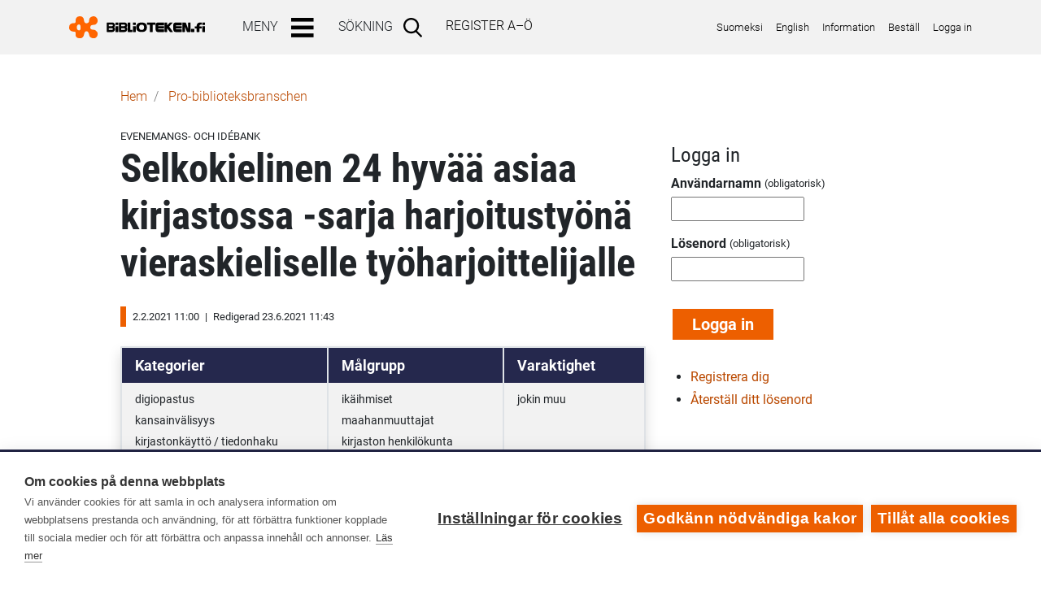

--- FILE ---
content_type: text/html; charset=UTF-8
request_url: https://www.biblioteken.fi/node/219089
body_size: 10702
content:
<!DOCTYPE html>
<html lang="sv" dir="ltr" prefix="content: http://purl.org/rss/1.0/modules/content/  dc: http://purl.org/dc/terms/  foaf: http://xmlns.com/foaf/0.1/  og: http://ogp.me/ns#  rdfs: http://www.w3.org/2000/01/rdf-schema#  schema: http://schema.org/  sioc: http://rdfs.org/sioc/ns#  sioct: http://rdfs.org/sioc/types#  skos: http://www.w3.org/2004/02/skos/core#  xsd: http://www.w3.org/2001/XMLSchema# ">
  <head>
    <meta charset="utf-8" />
<meta name="Generator" content="Drupal 10 (https://www.drupal.org)" />
<meta name="MobileOptimized" content="width" />
<meta name="HandheldFriendly" content="true" />
<meta name="viewport" content="width=device-width, initial-scale=1, user-scalable=yes" />
<link rel="alternate" hreflang="fi" href="https://www.biblioteken.fi/node/219089?language_content_entity=fi" />
<link rel="canonical" href="https://www.biblioteken.fi/node/219089?language_content_entity=fi" />
<link rel="shortlink" href="https://www.biblioteken.fi/node/219089?language_content_entity=fi" />

    <title>Selkokielinen 24 hyvää asiaa kirjastossa -sarja harjoitustyönä vieraskieliselle työharjoittelijalle | Biblioteken.fi</title>
    <link rel="icon" type="image/x-icon" href="/themes/contrib/emotheme_sv/favicon.ico">
    <link rel="icon" type="image/png" sizes="32x32" href="/themes/contrib/emotheme_sv/images/favicon/favicon-32.png">
    <link rel="icon" type="image/png" sizes="192x192" href="/themes/contrib/emotheme_sv/images/favicon/favicon-192.png">
    <link rel="apple-touch-icon" type="image/png" sizes="180x180" href="/themes/contrib/emotheme_sv/images/favicon/favicon-180.png">
    <link rel="manifest" href="/themes/contrib/emotheme_sv/images/manifest/manifest.json">
    <script defer data-domain="biblioteken.fi" type="text/plain" data-kifi-consent="analytics" data-src="https://plausible.io/js/script.js"></script>
    <link rel="stylesheet" media="all" href="/sites/default/files/css/css_fq5Ky7U-mLgIeMx3OKmSby7yb4B2rsCSSHLYh2JVzxI.css?delta=0&amp;language=sv&amp;theme=emotheme_sv&amp;include=eJxdjkEOwjAMBD8UlCdVbrKkVmK7igMovJ6qCIS4zc5cNjVyn3ElR0hvFrhTgX-2Wj6adRzUhRo_ESA2NghigaJzMvUf12yldvExG2v5-sXv_6nylZeNUvWYaWCwYOdU0c8i0FvM3fZsDw0-fUDOpy8NtkbA" />
<link rel="stylesheet" media="all" href="/sites/default/files/css/css_srfDiVkWnQKyoqNzmtOPTyoL7s1M5ZH5bIthSEX4Zx4.css?delta=1&amp;language=sv&amp;theme=emotheme_sv&amp;include=eJxdjkEOwjAMBD8UlCdVbrKkVmK7igMovJ6qCIS4zc5cNjVyn3ElR0hvFrhTgX-2Wj6adRzUhRo_ESA2NghigaJzMvUf12yldvExG2v5-sXv_6nylZeNUvWYaWCwYOdU0c8i0FvM3fZsDw0-fUDOpy8NtkbA" />

    <script src="https://cdn.cookiehub.eu/c2/0540ebb9.js"></script>
<script src="https://gfx.kirjastot.fi/kifi/consent/csp-detect-blocked.js"></script>
<script src="https://gfx.kirjastot.fi/kifi/consent/cookiehub.js"></script>

  </head>
      <body class="path-node-219089 path-node node--type-evrecipe has-footer">
                        <div id="skip-links">
            <a href="#maincontent" class="visually-hidden focusable skip-link">
              Hoppa till huvudinnehåll
            </a>
          </div>
                
          <div class="dialog-off-canvas-main-canvas" data-off-canvas-main-canvas>
    <header class="bg-light mb-3 py-1">
  <div class="container">
    <div class="main-navigation d-flex justify-content-between align-items-center">
        <nav class="navbar navbar-expand-lg navbar-light bg-light p-0">
    <div id="block-emotheme-sv-branding" class="site-branding block block-system block-system-branding-block">
  
    
        <a href="https://www.biblioteken.fi/" title="Hem" rel="home" class="site-branding__logo nav-link pl-0">
      <img src="/themes/contrib/emotheme/images/logo-sv.svg" alt="Libraries.fi" />
    </a>
  </div>
<div id="block-emotheme-sv-menutree" class="block block-kifimenu block-kifimenu-block">
  
    
    <button id="toggle-nav-main" class="navbar-toggler border-0" type="button" data-toggle="collapse" data-target="#navbarSupportedContent" 
    aria-controls="navbarSupportedContent" aria-expanded="false">
    <span class="mr-3 text-uppercase d-none d-sm-inline" aria-hidden="true">Meny</span><img src="/themes/contrib/emotheme_sv/images/menubar.svg" alt="Meny"/>
  </button>
  <div id="navbarSupportedContent" class="collapse navbar-collapse justify-content-between">
    <div class="d-lg-flex">
      <div class="my-3" aria-haspopup="true">
        <button id="kifimenu-toggle" class="border-0 mx-4" type="button" aria-controls="menu">
          <span class="mr-3 text-uppercase font-weight-light">Meny</span><img src="/themes/contrib/emotheme_sv/images/menubar.svg" alt="" aria-hidden="true"/>
        </button>
          

              <div class="kifi-main-nav-start-level pt-lg-2" aria-hidden="true">
      <ul class="menu navbar-nav mr-auto">
                                  <li class="nav-item menu-item menu-item--collapsed">
        <a href="https://www.biblioteken.fi/">Ingångssida</a>
              </li>
                              <li class="menu-item--tree nav-item dropdown menu-item menu-item--collapsed">
        <a href="https://www.biblioteken.fi/aktuellt" data-drupal-link-system-path="node/219292">Aktuellt</a>
                                <div class="kifi-main-nav-sublevel">
      <ul class="menu navbar-nav mr-auto">
                                  <li class="nav-item menu-item menu-item--collapsed">
        <a href="/aktuellt/nyheter">Nyheter</a>
              </li>
                              <li class="nav-item menu-item menu-item--collapsed">
        <a href="https://www.biblioteken.fi/node/add/announcement" data-drupal-link-system-path="node/add/announcement">Skicka in en nyhet</a>
              </li>
                              <li class="nav-item menu-item menu-item--collapsed">
        <a href="https://www.biblioteken.fi/aktuellt/meddelanden-och-kampanjer" data-drupal-link-system-path="aktuellt/meddelanden-och-kampanjer">Meddelanden och kampanjer</a>
              </li>
                              <li class="nav-item menu-item menu-item--collapsed">
        <a href="https://www.biblioteken.fi/node/add/procal_entry" data-drupal-link-system-path="node/add/procal_entry">Skicka in ett meddelande</a>
              </li>
                              <li class="nav-item menu-item menu-item--collapsed">
        <a href="https://www.biblioteken.fi/nyhetsbrev" data-drupal-link-system-path="node/221467">Nyhetsbrev</a>
              </li>
                              <li class="nav-item menu-item menu-item--collapsed">
        <a href="https://www.biblioteken.fi/bibliotekssome" data-drupal-link-system-path="node/219899">Sociala medier på bibliotek</a>
              </li>
                              <li class="nav-item menu-item menu-item--collapsed">
        <a href="https://www.biblioteken.fi/biblioteksnyheterfranvarlden" data-drupal-link-system-path="node/221789">Biblioteksnyheter från världen - arkiv</a>
              </li>
                              <li class="nav-item menu-item menu-item--collapsed">
        <a href="https://www.kirjastot.fi/ajankohtaista/pienkustantajien-uutuuksia">Förlagsmeddelanden för bibliotek</a>
              </li>
        </ul>
    </div><!-- #kifi-main-nav -->
  
              </li>
                              <li class="menu-item--tree nav-item dropdown menu-item menu-item--collapsed">
        <a href="https://www.biblioteken.fi/fortbildning-och-arbetsplatser" data-drupal-link-system-path="node/219294">Fortbildning, utbildning och arbetsplatser</a>
                                <div class="kifi-main-nav-sublevel">
      <ul class="menu navbar-nav mr-auto">
                                  <li class="nav-item menu-item menu-item--collapsed">
        <a href="https://www.biblioteken.fi/fortbildning-och-arbetsplatser/fortbildning-och-seminarier" data-drupal-link-system-path="fortbildning-och-arbetsplatser/fortbildning-och-seminarier">Fortbildning och seminarier</a>
              </li>
                              <li class="nav-item menu-item menu-item--collapsed">
        <a href="https://www.biblioteken.fi/procal/calendar?group=391" data-drupal-link-query="{&quot;group&quot;:&quot;391&quot;}" data-drupal-link-system-path="procal/calendar">Fortbildningskalender</a>
              </li>
                              <li class="nav-item menu-item menu-item--collapsed">
        <a href="https://www.biblioteken.fi/fortbildning-och-arbetsplatser/lediga-arbetsplatser" data-drupal-link-system-path="fortbildning-och-arbetsplatser/lediga-arbetsplatser">Lediga arbetsplatser</a>
              </li>
                              <li class="nav-item menu-item menu-item--collapsed">
        <a href="https://www.biblioteken.fi/biblioteksbranschen/biblioteksstudier" data-drupal-link-system-path="node/216154">Biblioteksutbildning</a>
              </li>
                              <li class="nav-item menu-item menu-item--collapsed">
        <a href="https://www.biblioteken.fi/liboppi" data-drupal-link-system-path="node/221661">Inlärningsmiljön Liboppi</a>
              </li>
                              <li class="nav-item menu-item menu-item--collapsed">
        <a href="/digihandledning">Digital handledning</a>
              </li>
                              <li class="nav-item menu-item menu-item--collapsed">
        <a href="https://www.biblioteken.fi/spel" data-drupal-link-system-path="node/216105">Spel och spelfostran</a>
              </li>
        </ul>
    </div><!-- #kifi-main-nav -->
  
              </li>
                              <li class="menu-item--tree nav-item dropdown menu-item menu-item--collapsed">
        <a href="https://www.biblioteken.fi/biblioteksutveckling" data-drupal-link-system-path="node/219282">Biblioteksbranshen och utveckling</a>
                                <div class="kifi-main-nav-sublevel">
      <ul class="menu navbar-nav mr-auto">
                                  <li class="nav-item menu-item menu-item--collapsed">
        <a href="https://www.biblioteken.fi/bibliotek-och-utveckling/bibliotek-med-utvecklingsuppdrag" data-drupal-link-system-path="node/216093">Bibliotek med regionala utvecklingsuppdrag</a>
              </li>
                              <li class="nav-item menu-item menu-item--collapsed">
        <a href="https://www.biblioteken.fi/biblioteksbranschen/centralbiblioteket" data-drupal-link-system-path="node/216163">Riksomfattande utvecklingsuppdrag</a>
              </li>
                              <li class="nav-item menu-item menu-item--collapsed">
        <a href="https://www.biblioteken.fi/bibliotek-och-utveckling/kontaktuppgifter" data-drupal-link-system-path="node/216090">Kontaktuppgifter till bibliotek med utvecklingsuppdrag</a>
              </li>
                              <li class="nav-item menu-item menu-item--collapsed">
        <a href="https://www.biblioteken.fi/projekt" data-drupal-link-system-path="node/219304">Projekt</a>
              </li>
                              <li class="nav-item menu-item menu-item--collapsed">
        <a href="https://www.biblioteken.fi/lagar-och-forvaltning" data-drupal-link-system-path="node/221840">Förvaltning och lagar</a>
              </li>
                              <li class="nav-item menu-item menu-item--collapsed">
        <a href="https://www.sjkerte.fi/sv">Läsfrämjande för barn och unga</a>
              </li>
                              <li class="nav-item menu-item menu-item--collapsed">
        <a href="https://www.biblioteken.fi/publikationer-och-rekommendationer-850e4" data-drupal-link-system-path="node/216100">Publikationer</a>
              </li>
                              <li class="nav-item menu-item menu-item--collapsed">
        <a href="https://www.biblioteken.fi/biblioteksutveckling/aktivt-medborgarskap" data-drupal-link-system-path="node/223930">Främjande av aktivt medborgarskap</a>
              </li>
                              <li class="nav-item menu-item menu-item--collapsed">
        <a href="https://www.biblioteken.fi/bibliotekochutveckling/jobbaibiblioteket" data-drupal-link-system-path="node/223302">På jobb i biblioteket!</a>
              </li>
        </ul>
    </div><!-- #kifi-main-nav -->
  
              </li>
                              <li class="menu-item--tree nav-item dropdown menu-item menu-item--collapsed">
        <a href="https://www.biblioteken.fi/kommunikation-och-marknadsforing" data-drupal-link-system-path="node/219291">Marknadsföring och innehåll</a>
                                <div class="kifi-main-nav-sublevel">
      <ul class="menu navbar-nav mr-auto">
                                  <li class="nav-item menu-item menu-item--collapsed">
        <a href="https://www.biblioteken.fi/anvandning-av-bibliotekenfi-innehall" data-drupal-link-system-path="node/221589">Användning av Biblioteken.fi:s innehåll på webbsidor</a>
              </li>
                              <li class="nav-item menu-item menu-item--collapsed">
        <a href="https://www.biblioteken.fi/litteratur/bokhandel" data-drupal-link-system-path="node/216170">Förlag och bokhandlar</a>
              </li>
                              <li class="nav-item menu-item menu-item--collapsed">
        <a href="https://www.biblioteken.fi/innehallsproduktion" data-drupal-link-system-path="node/219293">Innehållsproduktion på Biblioteken.fi</a>
              </li>
                              <li class="nav-item menu-item menu-item--collapsed">
        <a href="https://www.biblioteken.fi/symbolen-for-de-allmanna-biblioteken" title="Symbolen för de allmänna biblioteken" data-drupal-link-system-path="node/218326">Symbolen för de allmänna biblioteken</a>
              </li>
                              <li class="nav-item menu-item menu-item--collapsed">
        <a href="/materialbank">Materialbank</a>
              </li>
                              <li class="nav-item menu-item menu-item--collapsed">
        <a href="https://www.biblioteken.fi/symbolen-for-de-allmanna-biblioteken-och-tillganglighet" data-drupal-link-system-path="node/216099">Tillgänglighet och lätt språk</a>
              </li>
                              <li class="nav-item menu-item menu-item--collapsed">
        <a href="https://www.biblioteken.fi/tapahtumapankki" data-drupal-link-system-path="tapahtumapankki">Evenemangs- och idébank</a>
              </li>
                              <li class="nav-item menu-item menu-item--collapsed">
        <a href="https://www.biblioteken.fi/biblioteksbranschen/upphovsratt" data-drupal-link-system-path="node/216149">Upphovsrätt</a>
              </li>
        </ul>
    </div><!-- #kifi-main-nav -->
  
              </li>
                              <li class="menu-item--tree nav-item dropdown menu-item menu-item--collapsed">
        <a href="https://www.biblioteken.fi/informationssokningsverktyg" data-drupal-link-system-path="node/219900">Informationssökning</a>
                                <div class="kifi-main-nav-sublevel">
      <ul class="menu navbar-nav mr-auto">
                                  <li class="nav-item menu-item menu-item--collapsed">
        <a href="https://www.biblioteken.fi/handledning-i-informationssokning" data-drupal-link-system-path="node/221906">Handledning i informationssökning</a>
              </li>
        </ul>
    </div><!-- #kifi-main-nav -->
  
              </li>
                              <li class="menu-item--tree nav-item dropdown menu-item menu-item--collapsed">
        <a href="https://www.biblioteken.fi/samarbetsgrupper" data-drupal-link-system-path="node/221779">Samarbetsgrupper</a>
                                <div class="kifi-main-nav-sublevel">
      <ul class="menu navbar-nav mr-auto">
                                  <li class="nav-item menu-item menu-item--collapsed">
        <a href="https://www.biblioteken.fi/radet" data-drupal-link-system-path="node/216160">Rådet för de allmänna biblioteken</a>
              </li>
                              <li class="nav-item menu-item menu-item--collapsed">
        <a href="https://www.biblioteken.fi/biblioteksbranschen/foreningar" data-drupal-link-system-path="node/216164">Biblioteksföreningar och organisationer</a>
              </li>
                              <li class="nav-item menu-item menu-item--collapsed">
        <a href="https://www.biblioteken.fi/biblioteksbranschen/facktidningar" data-drupal-link-system-path="node/216153">Biblioteksfackliga tidningar</a>
              </li>
                              <li class="nav-item menu-item menu-item--collapsed">
        <a href="https://www.biblioteken.fi/biblioteksbranschen/bibliotekssamarbete/konsortium" data-drupal-link-system-path="node/216143">Konsortiet för de allmänna biblioteken</a>
              </li>
                              <li class="nav-item menu-item menu-item--collapsed">
        <a href="https://www.kirjastot.fi/erik/radet-for-specialbibliotek">Rådet för specialbibliotek</a>
              </li>
        </ul>
    </div><!-- #kifi-main-nav -->
  
              </li>
                              <li class="menu-item--tree nav-item dropdown menu-item menu-item--collapsed">
        <a href="https://www.biblioteken.fi/statistik" title="Biblioteksstatistik" data-drupal-link-system-path="node/218976">Statistik</a>
                                <div class="kifi-main-nav-sublevel">
      <ul class="menu navbar-nav mr-auto">
                                  <li class="nav-item menu-item menu-item--collapsed">
        <a href="https://www.biblioteken.fi/kommunvisa-inloggnings-ID-n-och-anvisningar-for-statistikforing" data-drupal-link-system-path="node/219295">Inloggnings-ID: n och anvisningar för statistikföring</a>
              </li>
        </ul>
    </div><!-- #kifi-main-nav -->
  
              </li>
                              <li class="menu-item--tree nav-item dropdown menu-item menu-item--collapsed">
        <a href="https://www.biblioteken.fi/anvisningar-och-rekommendationer" data-drupal-link-system-path="node/219305">Anvisningar och rekommendationer</a>
                                <div class="kifi-main-nav-sublevel">
      <ul class="menu navbar-nav mr-auto">
                                  <li class="nav-item menu-item menu-item--collapsed">
        <a href="https://www.biblioteken.fi/anvandar-id" data-drupal-link-system-path="node/219478">Användar-ID:n för Biblioteken.fi</a>
              </li>
                              <li class="nav-item menu-item menu-item--collapsed">
        <a href="https://www.biblioteken.fi/anvisningar-formular-for-nyheter-och-meddelanden" data-drupal-link-system-path="node/222112">Lämna in nyheter, meddelanden på Biblioteken.fi</a>
              </li>
                              <li class="nav-item menu-item menu-item--collapsed">
        <a href="https://www.biblioteken.fi/biblioteksbranschen/fjarrlan" data-drupal-link-system-path="node/216151">Fjärrlån</a>
              </li>
                              <li class="nav-item menu-item menu-item--collapsed">
        <a href="https://www.biblioteken.fi/materialanskaffning" data-drupal-link-system-path="node/221693">Medieanskaffning</a>
              </li>
                              <li class="nav-item menu-item menu-item--collapsed">
        <a href="https://www.biblioteken.fi/amnesord" data-drupal-link-system-path="node/216145">Katalogisering och innehållsbeskrivning</a>
              </li>
        </ul>
    </div><!-- #kifi-main-nav -->
  
              </li>
                              <li class="menu-item--tree nav-item dropdown menu-item menu-item--collapsed">
        <a href="https://www.biblioteken.fi/flersprakigabiblioteket" data-drupal-link-system-path="node/216103">Flerspråkiga biblioteket</a>
                                <div class="kifi-main-nav-sublevel">
      <ul class="menu navbar-nav mr-auto">
                                  <li class="nav-item menu-item menu-item--collapsed">
        <a href="https://www.biblioteken.fi/node/225491" data-drupal-link-system-path="node/225491">Det Flerspråkiga biblioteket firar sitt 30-åriga jubileum</a>
              </li>
                              <li class="nav-item menu-item menu-item--collapsed">
        <a href="https://www.biblioteken.fi/flersprakigabiblioteketet-kontakt" data-drupal-link-system-path="node/221770">Flerspråkiga bibliotekets kontaktuppgifter</a>
              </li>
                              <li class="nav-item menu-item menu-item--collapsed">
        <a href="https://www.biblioteken.fi/flersprakigabiblioteket/utlaning" data-drupal-link-system-path="node/224438">Låna från Flerspråkiga biblioteket</a>
              </li>
                              <li class="nav-item menu-item menu-item--collapsed">
        <a href="https://www.biblioteken.fi/tjanster-och-material-for-bibliotek" data-drupal-link-system-path="node/224449">Tjänster och material för bibliotek</a>
              </li>
                              <li class="nav-item menu-item menu-item--collapsed">
        <a href="https://www.biblioteken.fi/flerspr%C3%A5kigabiblioteket/bokhandlar" data-drupal-link-system-path="node/216097">Bokhandlar för anskaffning av flerspråkigt material</a>
              </li>
                              <li class="nav-item menu-item menu-item--collapsed">
        <a href="https://www.biblioteken.fi/litteratur-pa-olika-sprak" data-drupal-link-system-path="node/222027">Läsfrämjande på olika språk</a>
              </li>
                              <li class="nav-item menu-item menu-item--collapsed">
        <a href="https://www.biblioteken.fi/lankar-for-invandrare" data-drupal-link-system-path="node/222028">Information om Finland, språkkurser och bibliotekstjänster för invandrare</a>
              </li>
        </ul>
    </div><!-- #kifi-main-nav -->
  
              </li>
        </ul>
    </div><!-- #kifi-main-nav -->
  



      </div>
      <form action="https://www.biblioteken.fi/search/content" method="get" id="search-block-form" accept-charset="UTF-8" class="form-inline ml-3 ml-lg-0 my-3 my-lg-0">
        <div class="input-group bg-white border align-items-center align-items-lg-stretch w-100">
          <label for="edit-keys" class="text-uppercase mb-0 pl-3 pl-lg-0">Sökning</label>
          <input data-drupal-selector="edit-keys" id="edit-keys" name="keys" value="" size="11" maxlength="128" class="form-control px-1 border-0 text-body" type="search">
          </input>
          <button data-drupal-selector="edit-submit" id="edit-submit--2" value="Sök..." class="btn my-1 my-md-0 pl-1" type="submit">
            <img src="/themes/contrib/emotheme_sv/images/search.svg" alt="Sök"/>
          </button>
        </div>
      </form>
      <div class="m-3 text-uppercase font-weight-light"><a href="/register">Register A–Ö</a></div>
    </div><!-- .d-lg-flex -->
          <ul class="additional-nav d-flex my-4 my-lg-0 pl-3">
  <li class="pr-2">
    <a href="https://www.kirjastot.fi">Suomeksi</a>
  </li>
  <li class="px-2">
    <a href="https://www.libraries.fi">English</a>
  </li>
  <li class="px-2">
    <a href="/info">Information</a>
  </li>
  <li class="px-2">
    <a href="/bestall">Beställ</a>
  </li>
      <li class="pl-2">
      <a href="/user">Logga in</a>
    </li>
  </ul>
      </div><!-- #navbarSupportedContent -->
</div>

  </nav>

    </div><!-- .main-navigation -->
  </div><!-- .container -->
</header>

<main id="maincontent">
  <div class="container">
    <div class="row mx-md-3 mx-lg-5">

      <div class="col-12">
          <div class="region region-breadcrumb">
    <div id="block-emotheme-sv-murupolku" class="block block-kifimenu block-kifi-breadcrumb-block">
  
    
        <nav class="my-3" role="navigation" aria-labelledby="system-breadcrumb">
    <h2 id="system-breadcrumb" class="visually-hidden">Länkstig</h2>
    <ol class="breadcrumb pl-0 bg-white">
                        <li class="breadcrumb-item">
                      <a href="https://www.biblioteken.fi/">Hem</a>
                  </li>
                    <li class="breadcrumb-item">
          <a href="/pro">Pro-biblioteks­branschen</a>
        </li>
              </ol>
  </nav>

  </div>

  </div>

              </div><!-- div.col-12 -->

      
        <div class="col-lg-8 region region-content">
            <div class="region region-highlighted">
    <div data-drupal-messages-fallback class="hidden"></div>
<div id="block-emotheme-sv-cssstylefixes" class="block block-block-content block-block-content1f20bd05-6f42-4789-a880-173b7daff477">
  
    
      
            <div class="clearfix text-formatted field field--name-body field--type-text-with-summary field--label-hidden field__item"><style>
article.node ol li {
  display: flex;
}
article.node ol li:before {
  content: counters(item,".") ". ";
  margin-right: .5rem;
}
</style></div>
      
  </div>

  </div>

          
                    
                    
                      <div class="region region-content">
    <div id="block-emotheme-sv-page-title" class="block block-core block-page-title-block">
  
    
      <div class="d-block text-uppercase"><small>Evenemangs- och idébank</small></div>
  <h1 class="page-title"><span class="field field--name-title field--type-string field--label-hidden">Selkokielinen 24 hyvää asiaa kirjastossa -sarja harjoitustyönä vieraskieliselle työharjoittelijalle</span>
</h1>


  </div>
<div id="block-emotheme-sv-content" class="block block-system block-system-main-block">
  
    
      
<article data-history-node-id="219089" lang="fi" about="https://www.biblioteken.fi/node/219089?language_content_entity=fi" class="node node--type-evrecipe node--view-mode-full">

  
    

      <footer class="node__meta">
      <div class="node__submitted">
        2.2.2021 11:00
                  <span class="mx-1">|</span> Redigerad 23.6.2021 11:43
                
              </div>
    </footer>
  
  <div class="mb-4 pt-0 pb-0 px-3 shadow border border-secondary rounded-bottom">
    <div class="d-flex flex-wrap flex-md-nowrap bg-light evrecipe-flex-field mx-n3">
              <div class="flex-fill border border-secondary pb-3 px-3">
          <div class="field__label text-white mt-0 mb-2 mx-n3 py-2 px-3">Kategorier</div>
                      <div class="field__items mb-1"><small>digiopastus</small></div>
                      <div class="field__items mb-1"><small>kansainvälisyys</small></div>
                      <div class="field__items mb-1"><small>kirjastonkäyttö / tiedonhaku</small></div>
                      <div class="field__items mb-1"><small>kirjoittaminen</small></div>
                      <div class="field__items mb-1"><small>musiikki</small></div>
                      <div class="field__items mb-1"><small>näyttelyt</small></div>
                      <div class="field__items mb-1"><small>työpajat</small></div>
                  </div>
                    <div class="flex-fill border border-secondary pb-3 px-3">
          <div class="field__label text-white mt-0 mb-2 mx-n3 py-2 px-3">Målgrupp</div>
                      <div class="field__items mb-1"><small>ikäihmiset</small></div>
                      <div class="field__items mb-1"><small>maahanmuuttajat</small></div>
                      <div class="field__items mb-1"><small>kirjaston henkilökunta</small></div>
                  </div>
                    <div class="flex-fill border border-secondary pb-3 px-3">
          <div class="field__label text-white mt-0 mb-2 mx-n3 py-2 px-3">Varaktighet</div>
          <div class="field__items"><small>jokin muu</small></div>
        </div>
                </div>
    
  <div class="clearfix text-formatted field field--name-field-evrecipe-description field--type-text-long field--label-above">
    <div class="field__label">Beskrivning och målsättning</div>
              <div class="field__item"><p>Kotikieleltään ei-suomenkielinen kotoutumiskoulutuksen opiskelija tekee kolmen viikon työharjoittelussa ohjatusti teksti + kuva -kokonaisuuden, joka&nbsp;on tarkoitettu selkokieltä tarvitsevien kirjastonkäytön itseopiskeluun ja opettajille, jotka tuovat kirjastoon ryhmiä kirjastonkäytön oppimisen tavoittein.</p>
<p>24 hyvää asiaa kirjastossa -juttu on tehty, että korkeasti koulutettu työharjoittelija saa työstää kirjaston tuntemustaan, suomen kieltä ja selkokieltä harjoitteluaikana ja välittää tietoa kirjaston palveluista myös omalla kielellään.</p>
<p>Tässä oleva esimerkki on jutun suomenkielinen versio, 26 sivua. Sama on myös turkiksi.</p>
<p>Juttu on alkujaan ajateltu ilmestymään sarjana esim. verkkokirjaston uutisissa, mutta se on&nbsp; julkaistu&nbsp;levitettävässä PDF-muodossa.</p>
<p>Sisältö:&nbsp;<a href="https://www.myintegration.fi/wp-content/uploads/2021/01/24-hyv%C3%A4%C3%A4-asiaa-kirjastossa.pdf">24 hyvää asiaa kirjastossa</a></p>
<p>Katso myös Hämeenlinnan maahanmuuttajatyön <a href="https://www.myintegration.fi/blogi/said-loysi-24-hyvaa-asiaa-kirjastosta/">MyIntegration.fi blogi</a>, jossa kirjastonhoitaja Sini Kiuas kartoittaa em. sarjan tekijä Said Mihlin töitä kirjastossa.</p>
<p>&nbsp;</p>
</div>
          </div>

  <div class="field field--name-field-evrecipe-slot field--type-string field--label-above">
    <div class="field__label">Rekommenderad tidpunkt</div>
              <div class="field__item">opiskelijalle esim. kotoutumiskoulutuksen moduuli 3 tai 4</div>
          </div>

  <div class="field field--name-field-evrecipe-actors field--type-string-long field--label-above">
    <div class="field__label">Aktörer och samarbetsparter</div>
              <div class="field__item">kotoutumiskoulutuksenryhmien opiskelijat ja opettajat, kaupungin tai kunnan maahanmuuttajapalvelut, kaupungin tai kunnan monikulttuurinen verkosto</div>
          </div>

  <div class="field field--name-field-evrecipe-contract field--type-string-long field--label-above">
    <div class="field__label">Tillstånd, avtal och upphovsrättsfrågor</div>
              <div class="field__item">Kirjaston työaikana tehtyyn materiaaliin kirjastolla on tekijänoikeus. </div>
          </div>

  <div class="clearfix text-formatted field field--name-field-evrecipe-instruct field--type-text-long field--label-above">
    <div class="field__label">Hur evenemanget eller idéen genomförs</div>
              <div class="field__item"><p>Ennen kuin idea lanseerataan opiskelijalle, olisi hyvä varmistaa sarjalle jokin julkaisupaikka. Jos ei se ole verkkokirjastossa esim. opetusmateriaalien joukossa, sille voi olla kotoutumismielessä tehdyllä sivustolla, tai sitten sitä levitetään PDF-muodossa.&nbsp;</p>
<p>1. Ohjataan harjoittelija listaamaan hyviä asioita tai palveluita, joita kirjastosta olisi kiinnostava kertoa niille, jotka eivät niistä vielä tiedä.</p>
<p>2. Ohjataan ottamaan valokuvia, jotka kertovat myös ilman sanoja.</p>
<p>3. Täydennetään opiskelijan listaa ja annetaan ideoita ja lisätietoa&nbsp;niiltä osin kuin kirjaston kannalta on mielekästä jakaa infoa palveluistaan.</p>
<p>4. Annetaan opiskelijalle perustiedot selkokielestä (esim. otetaan mukaan koulutuspäivään tai ohjataan katsomaan selkokielen itseopiskelumateriaali).&nbsp;</p>
<p>5. Toimitetaan materiaalia opiskelijan&nbsp;kanssa.</p>
<p>6. Mietitään jutun levitystä opiskelijan kanssa.</p>
<p>7. Huolehditaan, että opiskelija saa materiaalista palautetta paitsi ohjaavalta kirjastolaiselta, myös niiltä tahoilta, jotka kommentoivat materiaalia, esim. muut kirjastolaiset, selkokielen asiantuntija,&nbsp;opettajat ja opiskelijakaverit.</p>
</div>
          </div>

  <div class="field field--name-field-evrecipe-start field--type-string-long field--label-above">
    <div class="field__label">I vilket skede borde man börja ordna  evenemanget, motiveringar </div>
              <div class="field__item">Opiskelijan harjoittelun alussa voi kartoittaa viikkolukujärjestykseen tulevien viikkojen harjoitteluajan isot työt. Eli aikataulutetaan sen tekemistä ohjattua ja itsenäistä tekemistä etukäteen joka päivään. Kolmeviikkoinen harjoittelu riittää yhden 24-osaisen sarjan tekemiseen opiskelijalle, kirjastolaiselta voi mennä enemmän aikaa materiaalin viimeistelyyn, saavutettavaksi asiakirjaksi saattamiseen tai kotisivuille tekemiseen ei-PDF-muodossa. Mutta osiahan ei tarvitse olla näin monta, vaan hyvien asioiden haku voidaan sopeuttaa resursseihin, esim. joku voi tehdä 5-osaisen sarjan. </div>
          </div>

  <div class="field field--name-field-evrecipe-publicity field--type-string-long field--label-above">
    <div class="field__label">Informering</div>
              <div class="field__item">Kun materiaali on valmis, sen jakelu kaupungissa tai kunnassa olevan monikulttuurisen verkoston sähköpostilistan ja/tai sivuston kautta, maahanmuuttajapalveluiden kautta ja kirjaston oppilaitosopekontaktien kautta. Inspiraatioksi muille -ajatuksella materiaalin voi antaa alueellista kehittämistehtävää hoitavalle kirjastolle ja Monikieliselle kirjastolle, joitten verkostojen kautta idea voi levitä. </div>
          </div>

  <div class="field field--name-field-evrecipe-other field--type-string-long field--label-above">
    <div class="field__label">Annat att ta i beaktande</div>
              <div class="field__item">Tätä on todella hauska tehdä, jos materiaalille on olemassa iso tilaus ja harjoittelija on motivoitunut auttamaan kirjastoa.</div>
          </div>

    <div class="d-flex flex-wrap flex-md-nowrap bg-light rounded-bottom evrecipe-flex-field mt-4 mx-n3">
      <div class="flex-fill pb-3 px-3">
        <div class="field__label text-white mt-0 mb-2 mx-n3 py-2 px-3">
          Det bibliotek som gjort evenemangsbeskrivningen och 
          <span class="text-lowercase">Kontaktuppgifter</span>
        </div>
        <div class="field__items"><small>Hämeenlinnan kaupunginkirjasto</small></div>
        <div class="field__items rounded-bottom pb-3"><small>sini.kiuas@hameenlinna.fi</small></div>
      </div>
    </div>
  </div>

</article>

  </div>
<div id="block-emotheme-sv-tapahtumapankkistylefixestemp" class="block block-block-content block-block-contentb2f7489d-15a2-4ae7-adc0-07ac7c3eb790">
  
    
      
            <div class="clearfix text-formatted field field--name-body field--type-text-with-summary field--label-hidden field__item"><style>
.node--type-evrecipe .field--name-field-evrecipe-category, .node--type-evrecipe .field--name-field-evrecipe-target, .node--type-evrecipe .field--name-field-evrecipe-duration, .node--type-evrecipe .field--name-field-evrecipe-price, .node--type-evrecipe .field--name-field-evrecipe-other-price {
float: unset;
width: 100%;
margin-right: 0;
}
.field__label {
font-size: 1.125rem;
margin-bottom: .25rem;
margin-top: 1.5rem;
}
</style></div>
      
  </div>

  </div>

          
                    
        </div><!-- .col-lg-8 -->

        <aside class="col-lg-4 mt-3 pt-1">
                      <div id="sidebarfirst">
              <section class="section">
                  <div class="region region-sidebar-first">
    <div id="block-emotheme-sv-login" role="form" class="block block-user block-user-login-block">
  
      <h2>Logga in</h2>
    
      <form class="user-login-form" data-drupal-selector="user-login-form" action="https://www.biblioteken.fi/node/219089?destination=https%3A//www.biblioteken.fi/node/219089" method="post" id="user-login-form" accept-charset="UTF-8">
  <div class="js-form-item form-item js-form-type-textfield form-type-textfield js-form-item-name form-item-name">
      <label for="edit-name" class="js-form-required form-required">Användarnamn</label>
        <input autocorrect="none" autocapitalize="none" spellcheck="false" autocomplete="username" data-drupal-selector="edit-name" type="text" id="edit-name" name="name" value="" size="15" maxlength="60" class="form-text required" required="required" aria-required="true" />

        </div>
<div class="js-form-item form-item js-form-type-password form-type-password js-form-item-pass form-item-pass">
      <label for="edit-pass" class="js-form-required form-required">Lösenord</label>
        <input autocomplete="current-password" data-drupal-selector="edit-pass" type="password" id="edit-pass" name="pass" size="15" maxlength="128" class="form-text required" required="required" aria-required="true" />

        </div>
<input autocomplete="off" data-drupal-selector="form-jw2vggcv-zl4eqqqfm2-bl5v1gg9oe5kzwlqscpidau" type="hidden" name="form_build_id" value="form-Jw2vGgCv-Zl4eqQqfM2_BL5V1gG9Oe5kzwlqSCPIDaU" />
<input data-drupal-selector="edit-user-login-form" type="hidden" name="form_id" value="user_login_form" />
<div data-drupal-selector="edit-actions" class="form-actions js-form-wrapper form-wrapper" id="edit-actions"><input data-drupal-selector="edit-submit" type="submit" id="edit-submit" name="op" value="Logga in" class="button js-form-submit form-submit" />
</div>

</form>
<div class="item-list"><ul><li><a href="https://www.biblioteken.fi/user/register" title="Skapa ett nytt användarkonto" class="create-account-link">Registrera dig</a></li><li><a href="https://www.biblioteken.fi/user/password" title="Skicka anvisningar att byta lösenord per epost." class="request-password-link">Återställ ditt lösenord</a></li></ul></div>
  </div>

  </div>

              </section>
            </div><!-- /.section, /#sidebarfirst -->
                  </aside><!-- aside -->

      
    </div> <!-- .row -->
  </div> <!-- .container -->
</main>

<footer class="mt-5 bg-light">
  <div class="container pt-4 pb-3">
    <div class="row mx-0"><div class="col-12">
    <div class="d-md-flex justify-content-between">
      <div class="footer-first">
                    <div class="region region-footer-first">
    <div id="block-footerkifiinfo-2" class="block block-block-content block-block-contenteb902b37-102f-48ab-87c9-1ca82c058c53">
  
    
      
            <div class="clearfix text-formatted field field--name-body field--type-text-with-summary field--label-hidden field__item"><p>Biblioteken.fi är en helhet med bibliotekswebbtjänster som är öppna för alla och en ingång till alla bibliotekstjänster. Biblioteken.fi innehåller bland annat informationssökningstjänster, tjänster för biblioteksbranschen, tjänster för barn och unga, samt litteratur och musiktjänster. Via webbplatsen kan du bekanta dig med tjänsterna och få information om branschen.</p></div>
      
  </div>

  </div>

              </div>
      <div class="footer-second ml-md-auto flex-grow-1">
                    <div class="region region-footer-second">
    <nav role="navigation" aria-labelledby="block-kifibibliotekenfialatunnistesv-menu" id="block-kifibibliotekenfialatunnistesv" class="block block-menu navigation menu--footer-sv">
            
  <h2 class="visually-hidden" id="block-kifibibliotekenfialatunnistesv-menu">Kifi: Biblioteken.fi-alatunniste (SV)</h2>
  

        
        <div class="row mx-0"><div class="col-12">
          <ul class="menu row justify-content-end">
                    <li class="col-sm-5 mr-sm-3 mr-md-0 ml-md-3 py-2 px-0 border-bottom border-dark menu-item">
        <a href="https://www.biblioteken.fi/respons" data-drupal-link-system-path="feedback">Respons</a>
              </li>
                <li class="col-sm-5 mr-sm-3 mr-md-0 ml-md-3 py-2 px-0 border-bottom border-dark menu-item">
        <a href="/kontakt">Kontaktuppgifter</a>
              </li>
                <li class="col-sm-5 mr-sm-3 mr-md-0 ml-md-3 py-2 px-0 border-bottom border-dark menu-item">
        <a href="/tillganglighetsutlatande">Tillgänglighetsutlåtande</a>
              </li>
                <li class="col-sm-5 mr-sm-3 mr-md-0 ml-md-3 py-2 px-0 border-bottom border-dark menu-item">
        <a href="/registerbeskrivningar">Dataskydd</a>
              </li>
        </ul>
    </div></div>
  


  </nav>
<div id="block-footersomelinkit-2" class="block block-block-content block-block-content17313565-8a47-4566-ab1c-27f3e1d5c4c2">
  
    
      
            <div class="clearfix text-formatted field field--name-body field--type-text-with-summary field--label-hidden field__item"><p class="text-right pt-3"><small><span>Följ oss:</span></small> <a class="no-ext-icon" href="https://www.facebook.com/bibliotekenfi"><span class="ml-3"><img style="height:32px;" src="/themes/contrib/emotheme/images/some/fb-icon.png" alt="Biblioteken.fi på Facebook." width="auto"> </span></a><a class="no-ext-icon" href="https://twitter.com/bibliotekenfi"><span class="ml-3"><img style="height:30px;" src=" [data-uri]" alt="Biblioteken.fi på X." width="auto"> </span></a><a class="no-ext-icon" href="http://vimeo.com/kirjastokaista"><span class="ml-3"><img style="height:32px;" src="/themes/contrib/emotheme/images/some/vi-icon.svg" alt="Kirjastokaista.fi på Vimeo." width="auto"> </span></a><a class="no-ext-icon" href="https://www.youtube.com/kirjastokaista"><span class="ml-3"><img style="height:32px;" src="/themes/contrib/emotheme/images/some/yt-icon.svg" alt="Kirjastokaista.fi på YouTube." width="auto">&nbsp;</span></a></p><p class="text-right"><a href="/bibliotekssome"><small>Fler kanaler på sociala medier</small></a></p></div>
      
  </div>

  </div>

              </div>
    </div>
    </div></div>
  </div><!-- container -->
  <div class="common-footer" style="background: #25284d;">
  <div class="container pt-3 pb-4">
    <div class="px-3 px-md-0 d-lg-flex justify-content-between">
      <img src="/themes/contrib/emotheme_sv/images/kirjastotfi-logo-footer-nega.svg" alt="Libraries.fi" class="img-fluid mx-auto mx-4 mx-lg-0 mb-3 mb-lg-0 d-block"/>
      <img src="/themes/contrib/emotheme_sv/images/yleisten-kirjastojen-tunnus-fi-sv-en-nega.svg" alt="Common library" class="img-fluid mt-1 mx-auto mx-4 mx-lg-0 d-block"/>
    </div><!-- .row -->
  </div><!-- .container -->
  </div>
</footer><!-- footer -->

<div class="media-check"></div>

<!--[if lt IE 9]>
  <div id="ie8wall">
    <link type="text/css" rel="stylesheet" href="@kirjastonhoitaja/css/ie8wall.css") }}"/>
    <b>Kirjastot.fi</b>
<p>Selaimesi on liian vanha. Tämä sivusto on käyttää uusimpia web-teknologioita ja
vaatii ajantasalla olevan selaimen. Vaihda tuoreempaan selaimeen, niin pääset
nauttimaan uudesta sivustostamme!</p>
    <ul>
      <li><a href="https://www.mozilla.com">Mozilla Firefox</a></li>
      <li><a href="https://www.google.com/chrome">Google Chrome</a></li>
      <li><a href="https://windows.microsoft.com/en-us/internet-explorer/download-ie">Internet Explorer</a></li>
    </ul>
  </div>
<![endif]-->

  </div>

        
        <script type="application/json" data-drupal-selector="drupal-settings-json">{"path":{"baseUrl":"\/","pathPrefix":"","currentPath":"node\/219089","currentPathIsAdmin":false,"isFront":false,"currentLanguage":"sv"},"pluralDelimiter":"\u0003","suppressDeprecationErrors":true,"ajaxTrustedUrl":{"form_action_p_pvdeGsVG5zNF_XLGPTvYSKCf43t8qZYSwcfZl2uzM":true},"user":{"uid":0,"permissionsHash":"a677e56a3a57a1084ffed8385a62b05f65e8786c85c18b05739062a65efb2f8b"}}</script>
<script src="/sites/default/files/js/js_qzZ1jGZzTdkkE4OhooUxSu4fmReqOZn99e40nvcnn0A.js?scope=footer&amp;delta=0&amp;language=sv&amp;theme=emotheme_sv&amp;include=eJyFjUsKwzAMRC9U4yMFW55g4Y-MpSTQ0zfUmy4KWQ3DvOGhiWU0-Byo6KvwzhuJFMYdXdHNr5qPuHFn41D5jflA6vkf0OESDGQuVqGCtLCv3AciqHKscLvM9julYDBuGHyflryhHz5NGUmu_gG_1k5w"></script>


          </body>
  </html>


--- FILE ---
content_type: image/svg+xml
request_url: https://www.biblioteken.fi/themes/contrib/emotheme/images/logo-sv.svg
body_size: 3675
content:
<?xml version="1.0" encoding="utf-8"?>
<!-- Generator: Adobe Illustrator 15.1.0, SVG Export Plug-In  -->
<!DOCTYPE svg PUBLIC "-//W3C//DTD SVG 1.1//EN" "http://www.w3.org/Graphics/SVG/1.1/DTD/svg11.dtd" [
	<!ENTITY ns_flows "http://ns.adobe.com/Flows/1.0/">
]>
<svg version="1.1"
	 xmlns="http://www.w3.org/2000/svg" xmlns:xlink="http://www.w3.org/1999/xlink" xmlns:a="http://ns.adobe.com/AdobeSVGViewerExtensions/3.0/"
	 x="0px" y="0px" width="167px" height="27px" viewBox="-0.001 0.001 167 27" enable-background="new -0.001 0.001 167 27"
	 xml:space="preserve">
<defs>
</defs>
<path fill="#FF6500" d="M29.91,16.568c-3.815,0.04-3.916-2.317-3.89-2.645c0-2.778,2.021-3.232,4.041-3.335
	c2.046,0.152,5.153-1.465,5.001-5.81c-0.314-2.283-1.651-3.641-3.021-4.289c-0.616-0.289-1.238-0.437-1.778-0.459
	c-2.021-0.304-4.396,1.716-4.396,1.716s-1.035,0.607-1.262,3.132c-0.052,2.376-0.784,3.46-3.284,3.789
	c-3.081,0.024-2.956-3.763-3.146-4.295c-0.037-0.619-0.732-4.684-5.278-4.331C8.775,0.26,8.211,3.265,7.941,4.775
	c-0.233,1.799,0.524,3.44-1.37,3.643c-1.868,0.1-6.643-0.177-6.567,5.506c0,0-0.379,5.126,6.265,5.026
	c1.188,0.226,1.642-0.657,1.767,3.739c0,1.438,0.152,4.217,5.078,4.42c0.455-0.026,4.091,0.354,5.127-4.193
	c0.732-4.898,3.113-4.478,3.113-4.478s2.365-0.625,3.39,4.817c0.089,0.569,0.795,3.548,5.141,3.877
	c0.657,0.051,4.824,0.076,5.253-5.557C35.214,20.264,33.395,16.701,29.91,16.568z M12.291,17.377
	c-3.106-0.075-2.804-3.692-2.804-3.692s-0.341-3.449,2.768-3.618c1.95,0,1.865,3.419,1.865,3.419S14.433,17.491,12.291,17.377z"/>
<path d="M53.064,7.676c1.443,0,2.496,0.735,3.166,2.208c0.156,0.381,0.234,0.785,0.234,1.207c0,0.854-0.333,1.633-1,2.34
	c0.667,0.629,1,1.441,1,2.443c0,1.364-0.67,2.448-2.016,3.254c-0.489,0.186-0.982,0.279-1.474,0.279h-6.077
	c-0.237,0.01-0.416-0.049-0.537-0.178c-0.124-0.127-0.189-0.309-0.2-0.543V8.367c0-0.137,0.063-0.284,0.191-0.441
	s0.294-0.241,0.5-0.25H53.064z M48.87,10.251v1.987h3.961c0.675-0.128,1.016-0.466,1.016-1.015
	c-0.149-0.648-0.424-0.973-0.824-0.973H48.87z M48.87,14.813v1.974h3.872c0.735-0.06,1.104-0.413,1.104-1.06
	c-0.149-0.608-0.458-0.914-0.928-0.914H48.87z"/>
<path d="M60.559,10.325c0,0.146-0.055,0.267-0.163,0.361c-0.106,0.092-0.245,0.14-0.411,0.14H57.63c-0.169,0-0.305-0.05-0.415-0.147
	c-0.106-0.1-0.159-0.217-0.159-0.354V8.146c0-0.138,0.055-0.259,0.168-0.36c0.113-0.104,0.246-0.154,0.406-0.154h2.354
	c0.155,0,0.292,0.051,0.405,0.154c0.11,0.102,0.169,0.223,0.169,0.36V10.325z M60.559,18.937c0,0.137-0.055,0.255-0.163,0.352
	c-0.106,0.1-0.241,0.149-0.397,0.149H57.63c-0.16,0-0.293-0.05-0.406-0.149c-0.113-0.097-0.168-0.215-0.168-0.352V12.65
	c0-0.138,0.055-0.257,0.168-0.36s0.246-0.154,0.406-0.154h2.368c0.167,0,0.304,0.057,0.406,0.169
	c0.103,0.113,0.154,0.229,0.154,0.346V18.937z"/>
<path d="M68.095,7.676c1.441,0,2.496,0.735,3.163,2.208c0.157,0.381,0.237,0.785,0.237,1.207c0,0.854-0.335,1.633-1.002,2.34
	c0.667,0.629,1.002,1.441,1.002,2.443c0,1.364-0.674,2.448-2.018,3.254c-0.491,0.186-0.98,0.279-1.472,0.279h-6.08
	c-0.234,0.01-0.413-0.049-0.538-0.178c-0.12-0.127-0.188-0.309-0.196-0.543V8.367c0-0.137,0.063-0.284,0.191-0.441
	s0.294-0.241,0.5-0.25H68.095z M63.898,10.251v1.987h3.959c0.679-0.128,1.018-0.466,1.018-1.015
	c-0.147-0.648-0.422-0.973-0.826-0.973H63.898z M63.898,14.813v1.974h3.87c0.737-0.06,1.106-0.413,1.106-1.06
	c-0.147-0.608-0.457-0.914-0.929-0.914H63.898z"/>
<path d="M75.117,7.661c0.135,0.02,0.205,0.111,0.205,0.279v8.832c0.284,0,0.63,0.002,1.036,0.007
	c0.407,0.005,0.764,0.008,1.068,0.008c0.137,0,0.241,0.036,0.309,0.109c0.069,0.074,0.098,0.17,0.089,0.288v1.912
	c0,0.08-0.039,0.152-0.119,0.223c-0.078,0.068-0.161,0.103-0.25,0.103h-4.799c-0.354,0-0.535-0.216-0.542-0.647V7.926
	c0-0.177,0.081-0.265,0.248-0.265H75.117z"/>
<path d="M81.946,10.325c0,0.146-0.056,0.267-0.163,0.361c-0.106,0.092-0.245,0.14-0.411,0.14h-2.356
	c-0.167,0-0.303-0.05-0.413-0.147c-0.106-0.1-0.159-0.217-0.159-0.354V8.146c0-0.138,0.055-0.259,0.168-0.36
	c0.113-0.104,0.246-0.154,0.404-0.154h2.356c0.155,0,0.292,0.051,0.403,0.154c0.114,0.102,0.171,0.223,0.171,0.36V10.325z
	 M81.946,18.937c0,0.137-0.056,0.255-0.163,0.352c-0.106,0.1-0.241,0.149-0.397,0.149h-2.37c-0.158,0-0.291-0.05-0.404-0.149
	c-0.113-0.097-0.168-0.215-0.168-0.352V12.65c0-0.138,0.055-0.257,0.168-0.36s0.246-0.154,0.404-0.154h2.37
	c0.167,0,0.304,0.057,0.404,0.169c0.104,0.113,0.156,0.229,0.156,0.346V18.937z"/>
<path d="M82.873,15.934c-0.216-0.688-0.326-1.487-0.326-2.4c0-0.912,0.11-1.712,0.326-2.399c0.215-0.686,0.571-1.295,1.067-1.824
	c0.495-0.53,1.174-0.933,2.039-1.207c0.863-0.274,1.907-0.412,3.134-0.412c2.188,0,3.828,0.466,4.917,1.398
	c1.09,0.932,1.634,2.414,1.634,4.444c0,0.913-0.109,1.712-0.331,2.4c-0.222,0.687-0.576,1.294-1.067,1.825
	c-0.491,0.529-1.168,0.932-2.031,1.207c-0.864,0.273-1.904,0.412-3.121,0.412c-1.235,0-2.285-0.139-3.148-0.412
	c-0.865-0.275-1.542-0.678-2.033-1.207C83.442,17.228,83.088,16.62,82.873,15.934z M92.177,13.607c0-1.079-0.242-1.882-0.731-2.407
	c-0.484-0.525-1.263-0.786-2.332-0.786c-1.148,0-1.944,0.273-2.384,0.823c-0.441,0.549-0.663,1.34-0.663,2.37
	c0,1.04,0.223,1.841,0.67,2.399c0.445,0.559,1.239,0.839,2.377,0.839c1.141,0,1.933-0.284,2.385-0.854
	C91.948,15.423,92.177,14.628,92.177,13.607z"/>
<path d="M105.688,7.676c0.116,0,0.223,0.032,0.315,0.096c0.094,0.063,0.146,0.165,0.155,0.302v1.883v0.045
	c0,0.225-0.148,0.353-0.442,0.383h-3.018l-0.015,8.625c0,0.305-0.113,0.457-0.337,0.457c-0.335,0-0.776-0.004-1.327-0.007
	c-0.548-0.007-0.986-0.009-1.309-0.009c-0.119,0-0.209-0.027-0.273-0.08c-0.063-0.053-0.101-0.106-0.107-0.154
	c-0.011-0.049-0.019-0.123-0.019-0.221l-0.057-8.611h-3.031c-0.305,0-0.457-0.158-0.457-0.472V9.884l-0.03-1.708V8.146
	c0-0.304,0.168-0.456,0.501-0.456L105.688,7.676z"/>
<path d="M116.417,7.661c0.217,0.02,0.334,0.137,0.354,0.352v2.666c0,0.361-0.146,0.539-0.442,0.53h-6.166
	c-0.413,0.059-0.619,0.284-0.619,0.677v0.412h6.948c0.186,0.01,0.279,0.122,0.279,0.338v1.928c-0.01,0.197-0.097,0.306-0.264,0.325
	h-6.992v0.337c0,0.306,0.067,0.519,0.206,0.642c0.136,0.123,0.347,0.185,0.633,0.185h5.962c0.167,0,0.28,0.035,0.346,0.109
	c0.063,0.074,0.1,0.193,0.109,0.36v2.341c-0.021,0.354-0.146,0.54-0.381,0.56h-7.216c-1.363,0-2.276-0.771-2.737-2.312
	c-0.105-0.363-0.161-0.657-0.161-0.883v-5.05c0-0.628,0.084-1.177,0.25-1.647c0.156-0.462,0.387-0.819,0.691-1.074
	c0.306-0.256,0.617-0.445,0.937-0.568c0.319-0.121,0.714-0.197,1.184-0.227H116.417z"/>
<path d="M127.355,18.907c0.059,0.137,0.087,0.229,0.087,0.279c0,0.146-0.103,0.221-0.309,0.221h-2.84
	c-0.118,0-0.241-0.063-0.368-0.191l-3.328-4.299l0.015,3.99c0,0.137-0.052,0.252-0.154,0.344c-0.104,0.094-0.232,0.141-0.389,0.141
	h-2.15c-0.156,0-0.289-0.047-0.397-0.141c-0.107-0.092-0.161-0.207-0.161-0.344l0.015-10.79c0-0.138,0.053-0.253,0.163-0.346
	c0.106-0.095,0.239-0.14,0.396-0.14h2.135c0.146,0,0.273,0.049,0.381,0.146c0.108,0.098,0.162,0.211,0.162,0.339v2.782l2.914-2.857
	c0.158-0.175,0.305-0.287,0.441-0.33c0.139-0.045,0.371-0.065,0.695-0.065h2.207c0.206,0,0.307,0.078,0.307,0.235
	c0,0.088-0.034,0.177-0.101,0.265l-4.063,4.519L127.355,18.907z"/>
<path d="M138.189,7.661c0.215,0.02,0.332,0.137,0.353,0.352v2.666c0,0.361-0.148,0.539-0.442,0.53h-6.166
	c-0.413,0.059-0.619,0.284-0.619,0.677v0.412h6.948c0.188,0.01,0.279,0.122,0.279,0.338v1.928c-0.01,0.197-0.099,0.306-0.266,0.325
	h-6.992v0.337c0,0.306,0.069,0.519,0.206,0.642c0.138,0.123,0.349,0.185,0.635,0.185h5.96c0.167,0,0.282,0.035,0.346,0.109
	s0.102,0.193,0.111,0.36v2.341c-0.021,0.354-0.148,0.54-0.383,0.56h-7.213c-1.364,0-2.276-0.771-2.737-2.312
	c-0.108-0.363-0.163-0.657-0.163-0.883v-5.05c0-0.628,0.085-1.177,0.251-1.647c0.156-0.462,0.389-0.819,0.689-1.074
	c0.306-0.256,0.617-0.445,0.938-0.568c0.317-0.121,0.713-0.197,1.185-0.227H138.189z"/>
<path d="M141.635,19.422h-1.708c-0.335,0-0.546-0.043-0.635-0.124c-0.088-0.084-0.133-0.299-0.133-0.643V8.44
	c0-0.313,0.045-0.521,0.133-0.627c0.089-0.102,0.295-0.152,0.617-0.152h2.681c0.305,0,0.537,0.059,0.7,0.176
	c0.159,0.117,0.3,0.319,0.419,0.604l2.59,7.096V8.427c0-0.324,0.046-0.533,0.14-0.627c0.093-0.092,0.304-0.139,0.626-0.139h1.413
	c0.342,0,0.559,0.049,0.647,0.146c0.088,0.099,0.133,0.31,0.133,0.633v10.215c0,0.276-0.045,0.473-0.133,0.59
	c-0.089,0.118-0.245,0.177-0.472,0.177h-3.074c-0.267,0-0.458-0.044-0.576-0.134c-0.117-0.087-0.234-0.27-0.352-0.543l-2.253-6.153
	v6.063c0,0.344-0.046,0.556-0.14,0.633C142.166,19.366,141.957,19.413,141.635,19.422z"/>
<path d="M149.817,16.065c0-0.156,0.064-0.289,0.191-0.398c0.128-0.107,0.275-0.16,0.442-0.16h2.898c0.5,0,0.751,0.186,0.751,0.559
	v2.826c0,0.158-0.051,0.285-0.154,0.383c-0.104,0.098-0.239,0.147-0.405,0.147h-3.09c-0.18,0-0.327-0.052-0.451-0.154
	c-0.122-0.103-0.183-0.229-0.183-0.376V16.065z"/>
<path d="M162.49,10.339h-0.323c-0.294,0-0.533,0.018-0.712,0.052c-0.185,0.036-0.378,0.115-0.584,0.243
	c-0.205,0.127-0.359,0.347-0.462,0.654c-0.105,0.311-0.156,0.705-0.156,1.187h2.223c0.139,0,0.263,0.048,0.374,0.146
	c0.114,0.099,0.171,0.211,0.171,0.339v1.604c0,0.139-0.052,0.256-0.154,0.354c-0.104,0.1-0.234,0.146-0.391,0.146h-2.223v3.828
	c0,0.137-0.057,0.257-0.169,0.359c-0.113,0.105-0.248,0.156-0.405,0.156h-2.413c-0.149,0-0.268-0.044-0.361-0.133
	c-0.093-0.088-0.147-0.178-0.169-0.266l-0.028-0.133v0.016v-0.059v-3.77h-1.693c-0.168,0-0.305-0.045-0.413-0.14
	c-0.107-0.093-0.161-0.212-0.161-0.36V12.96c0-0.138,0.059-0.253,0.178-0.347c0.117-0.093,0.248-0.139,0.396-0.139h1.693
	c0-1.394,0.326-2.504,0.985-3.327c0.293-0.354,0.624-0.641,0.993-0.861c0.367-0.221,0.791-0.375,1.272-0.463
	c0.48-0.089,0.884-0.143,1.208-0.162c0.322-0.02,0.766-0.029,1.324-0.029c0.244,0,0.404,0.076,0.479,0.229
	c0.072,0.15,0.11,0.418,0.11,0.802c0,0.087-0.002,0.263-0.006,0.522c-0.007,0.259-0.009,0.473-0.009,0.64
	c0,0.138-0.057,0.259-0.17,0.36C162.782,10.288,162.646,10.339,162.49,10.339z"/>
<path d="M167.187,10.325c0,0.146-0.054,0.267-0.163,0.361c-0.106,0.092-0.245,0.14-0.411,0.14h-2.354
	c-0.167,0-0.305-0.05-0.415-0.147c-0.106-0.1-0.159-0.217-0.159-0.354V8.146c0-0.138,0.055-0.259,0.168-0.36
	c0.113-0.104,0.246-0.154,0.406-0.154h2.354c0.155,0,0.292,0.051,0.404,0.154c0.111,0.102,0.17,0.223,0.17,0.36V10.325z
	 M167.187,18.937c0,0.137-0.054,0.255-0.163,0.352c-0.106,0.1-0.239,0.149-0.397,0.149h-2.368c-0.16,0-0.293-0.05-0.406-0.149
	c-0.113-0.097-0.168-0.215-0.168-0.352V12.65c0-0.138,0.055-0.257,0.168-0.36s0.246-0.154,0.406-0.154h2.368
	c0.167,0,0.304,0.057,0.406,0.169c0.103,0.113,0.154,0.229,0.154,0.346V18.937z"/>
</svg>


--- FILE ---
content_type: image/svg+xml
request_url: https://www.biblioteken.fi/themes/contrib/emotheme_sv/images/search.svg
body_size: 355
content:
<?xml version="1.0" encoding="utf-8"?>
<!-- Generator: Adobe Illustrator 15.1.0, SVG Export Plug-In  -->
<!DOCTYPE svg PUBLIC "-//W3C//DTD SVG 1.1//EN" "http://www.w3.org/Graphics/SVG/1.1/DTD/svg11.dtd" [
	<!ENTITY ns_flows "http://ns.adobe.com/Flows/1.0/">
]>
<svg version="1.1"
	 xmlns="http://www.w3.org/2000/svg" xmlns:xlink="http://www.w3.org/1999/xlink" xmlns:a="http://ns.adobe.com/AdobeSVGViewerExtensions/3.0/"
	 x="0px" y="0px" width="23px" height="24px" viewBox="0 0.003 23 24" enable-background="new 0 0.003 23 24" xml:space="preserve">
<defs>
</defs>
<path d="M9.606,19.213C4.31,19.213,0,14.903,0,9.606S4.31,0,9.606,0c5.297,0,9.607,4.31,9.607,9.606S14.904,19.213,9.606,19.213z
	 M9.606,2.352c-4,0-7.255,3.255-7.255,7.255s3.255,7.255,7.255,7.255c4,0,7.255-3.255,7.255-7.255S13.607,2.352,9.606,2.352z"/>
<rect x="13.586" y="18.327" transform="matrix(0.7071 0.7072 -0.7072 0.7071 19.2902 -7.5604)" width="10.368" height="2.351"/>
</svg>


--- FILE ---
content_type: image/svg+xml
request_url: https://www.biblioteken.fi/themes/contrib/emotheme_sv/images/kirjastotfi-logo-footer-nega.svg
body_size: 3613
content:
<?xml version="1.0" encoding="utf-8"?>
<!-- Generator: Adobe Illustrator 15.1.0, SVG Export Plug-In  -->
<!DOCTYPE svg PUBLIC "-//W3C//DTD SVG 1.1//EN" "http://www.w3.org/Graphics/SVG/1.1/DTD/svg11.dtd" [
	<!ENTITY ns_flows "http://ns.adobe.com/Flows/1.0/">
]>
<svg version="1.1"
	 xmlns="http://www.w3.org/2000/svg" xmlns:xlink="http://www.w3.org/1999/xlink" xmlns:a="http://ns.adobe.com/AdobeSVGViewerExtensions/3.0/"
	 x="0px" y="0px" width="218px" height="46px" viewBox="0 0 218 46" enable-background="new 0 0 218 46" xml:space="preserve">
<defs>
</defs>
<path fill="#FFFFFF" d="M46.451,25.723c-5.921,0.065-6.079-3.594-6.041-4.104c0-4.313,3.137-5.021,6.277-5.177
	c3.176,0.233,8.001-2.275,7.764-9.021c-0.487-3.545-2.562-5.656-4.692-6.658c-0.955-0.451-1.922-0.679-2.76-0.714
	c-3.139-0.473-6.825,2.666-6.825,2.666s-1.608,0.94-1.962,4.863c-0.079,3.688-1.216,5.375-5.099,5.884
	c-4.785,0.038-4.59-5.844-4.884-6.667c-0.058-0.961-1.137-7.276-8.196-6.728c-6.401,0.338-7.278,5.002-7.696,7.348
	c-0.366,2.789,0.811,5.341-2.132,5.656c-2.901,0.158-10.314-0.276-10.198,8.55c0,0-0.587,7.964,9.727,7.808
	c1.843,0.352,2.549-1.021,2.746,5.805c0,2.237,0.235,6.553,7.886,6.862c0.706-0.036,6.352,0.554,7.961-6.506
	c1.138-7.608,4.834-6.958,4.834-6.958s3.677-0.967,5.265,7.486c0.137,0.882,1.236,5.512,7.982,6.023
	c1.022,0.076,7.492,0.113,8.161-8.633C54.688,31.461,51.867,25.934,46.451,25.723z M19.092,26.983
	c-4.827-0.119-4.354-5.742-4.354-5.742s-0.531-5.352,4.295-5.614c3.031,0,2.898,5.308,2.898,5.308S22.417,27.161,19.092,26.983z"/>
<path fill="#FFFFFF" d="M74.316,13.761c1.787,0,3.093,0.911,3.919,2.734c0.194,0.474,0.292,0.973,0.292,1.495
	c0,1.057-0.413,2.023-1.239,2.898c0.826,0.778,1.239,1.787,1.239,3.026c0,1.689-0.833,3.031-2.497,4.028
	c-0.608,0.23-1.215,0.346-1.823,0.346h-7.529c-0.291,0.013-0.513-0.06-0.665-0.218s-0.234-0.384-0.246-0.675V14.618
	c0-0.17,0.079-0.353,0.237-0.547c0.158-0.195,0.364-0.298,0.62-0.31H74.316z M69.122,16.95v2.461h4.903
	c0.838-0.158,1.258-0.577,1.258-1.258c-0.183-0.802-0.523-1.203-1.021-1.203H69.122z M69.122,22.601v2.442h4.794
	c0.912-0.073,1.368-0.511,1.368-1.313c-0.183-0.752-0.565-1.13-1.149-1.13H69.122z"/>
<path fill="#FFFFFF" d="M83.595,17.042c0,0.182-0.067,0.331-0.201,0.446c-0.134,0.115-0.304,0.173-0.51,0.173h-2.917
	c-0.207,0-0.377-0.06-0.511-0.182c-0.134-0.122-0.201-0.267-0.201-0.437v-2.699c0-0.17,0.07-0.319,0.21-0.446
	c0.14-0.128,0.307-0.191,0.501-0.191h2.917c0.194,0,0.361,0.063,0.501,0.191c0.14,0.127,0.21,0.276,0.21,0.446V17.042z
	 M83.595,27.705c0,0.17-0.067,0.316-0.201,0.438c-0.134,0.122-0.298,0.183-0.491,0.183h-2.935c-0.195,0-0.362-0.061-0.501-0.183
	c-0.14-0.121-0.21-0.268-0.21-0.438v-7.783c0-0.17,0.07-0.319,0.21-0.447c0.14-0.127,0.307-0.191,0.501-0.191h2.935
	c0.206,0,0.373,0.07,0.501,0.21s0.191,0.283,0.191,0.428V27.705z"/>
<path fill="#FFFFFF" d="M92.927,13.761c1.787,0,3.093,0.911,3.92,2.734c0.194,0.474,0.291,0.973,0.291,1.495
	c0,1.057-0.413,2.023-1.239,2.898c0.826,0.778,1.239,1.787,1.239,3.026c0,1.689-0.832,3.031-2.497,4.028
	c-0.607,0.23-1.216,0.346-1.822,0.346H85.29c-0.291,0.013-0.513-0.06-0.665-0.218c-0.151-0.158-0.233-0.384-0.246-0.675V14.618
	c0-0.17,0.079-0.353,0.237-0.547c0.158-0.195,0.364-0.298,0.62-0.31H92.927z M87.733,16.95v2.461h4.903
	c0.838-0.158,1.258-0.577,1.258-1.258c-0.183-0.802-0.522-1.203-1.021-1.203H87.733z M87.733,22.601v2.442h4.794
	c0.911-0.073,1.367-0.511,1.367-1.313c-0.183-0.752-0.565-1.13-1.148-1.13H87.733z"/>
<path fill="#FFFFFF" d="M101.623,13.742c0.17,0.025,0.256,0.14,0.256,0.347v10.936c0.352,0,0.78,0.004,1.284,0.01
	c0.505,0.006,0.945,0.009,1.322,0.009c0.169,0,0.298,0.046,0.383,0.137c0.084,0.091,0.121,0.21,0.109,0.355v2.37
	c0,0.097-0.049,0.188-0.146,0.272c-0.097,0.086-0.2,0.128-0.31,0.128h-5.942c-0.438,0-0.662-0.268-0.675-0.802V14.07
	c0-0.219,0.104-0.329,0.311-0.329H101.623z"/>
<path fill="#FFFFFF" d="M110.081,17.042c0,0.182-0.066,0.331-0.2,0.446c-0.134,0.115-0.305,0.173-0.511,0.173h-2.917
	c-0.206,0-0.377-0.06-0.51-0.182c-0.134-0.122-0.201-0.267-0.201-0.437v-2.699c0-0.17,0.069-0.319,0.21-0.446
	c0.14-0.128,0.307-0.191,0.501-0.191h2.917c0.194,0,0.361,0.063,0.501,0.191c0.14,0.127,0.21,0.276,0.21,0.446V17.042z
	 M110.081,27.705c0,0.17-0.066,0.316-0.2,0.438c-0.134,0.122-0.298,0.183-0.492,0.183h-2.936c-0.194,0-0.361-0.061-0.501-0.183
	c-0.141-0.121-0.21-0.268-0.21-0.438v-7.783c0-0.17,0.069-0.319,0.21-0.447c0.14-0.127,0.307-0.191,0.501-0.191h2.936
	c0.206,0,0.373,0.07,0.5,0.21c0.129,0.14,0.192,0.283,0.192,0.428V27.705z"/>
<path fill="#FFFFFF" d="M111.228,23.987c-0.267-0.851-0.4-1.842-0.4-2.972c0-1.13,0.134-2.12,0.4-2.971
	c0.268-0.851,0.708-1.604,1.321-2.26c0.614-0.656,1.455-1.154,2.525-1.495c1.069-0.34,2.363-0.511,3.883-0.511
	c2.709,0,4.739,0.578,6.088,1.731c1.35,1.155,2.023,2.99,2.023,5.505c0,1.13-0.137,2.121-0.409,2.972
	c-0.274,0.851-0.714,1.604-1.322,2.26s-1.446,1.154-2.515,1.495c-1.07,0.34-2.358,0.51-3.865,0.51c-1.531,0-2.831-0.17-3.9-0.51
	c-1.07-0.341-1.908-0.839-2.516-1.495C111.933,25.59,111.496,24.837,111.228,23.987z M122.75,21.106c0-1.336-0.301-2.331-0.903-2.98
	c-0.601-0.651-1.564-0.976-2.889-0.976c-1.422,0-2.406,0.34-2.953,1.021c-0.547,0.68-0.82,1.659-0.82,2.935
	c0,1.288,0.276,2.279,0.83,2.971c0.552,0.692,1.533,1.039,2.943,1.039s2.394-0.353,2.953-1.058
	C122.469,23.354,122.75,22.37,122.75,21.106z"/>
<path fill="#FFFFFF" d="M139.482,13.761c0.146,0,0.277,0.04,0.392,0.118c0.116,0.079,0.18,0.204,0.192,0.374v2.333v0.054
	c0,0.28-0.182,0.438-0.547,0.475h-3.737l-0.018,10.682c0,0.376-0.14,0.564-0.419,0.564c-0.414,0-0.961-0.003-1.642-0.009
	c-0.68-0.007-1.221-0.01-1.622-0.01c-0.146,0-0.258-0.033-0.337-0.1s-0.125-0.131-0.137-0.191s-0.019-0.151-0.019-0.273
	l-0.073-10.663h-3.755c-0.376,0-0.564-0.195-0.564-0.584v-0.036l-0.037-2.115v-0.037c0-0.376,0.207-0.565,0.62-0.565L139.482,13.761
	z"/>
<path fill="#FFFFFF" d="M152.77,13.742c0.268,0.025,0.413,0.171,0.438,0.438v3.3c0,0.449-0.183,0.668-0.548,0.657h-7.637
	c-0.511,0.073-0.767,0.352-0.767,0.838v0.51h8.604c0.23,0.013,0.347,0.152,0.347,0.419v2.388c-0.014,0.243-0.122,0.376-0.328,0.401
	h-8.658v0.419c0,0.377,0.084,0.641,0.255,0.792c0.169,0.152,0.432,0.229,0.783,0.229h7.384c0.206,0,0.348,0.045,0.428,0.137
	c0.079,0.091,0.123,0.24,0.137,0.446v2.898c-0.025,0.438-0.183,0.668-0.474,0.692h-8.933c-1.69,0-2.819-0.954-3.391-2.861
	c-0.134-0.45-0.2-0.814-0.2-1.094v-6.253c0-0.777,0.104-1.458,0.311-2.041c0.193-0.571,0.479-1.014,0.855-1.331
	c0.378-0.316,0.764-0.55,1.157-0.702c0.396-0.151,0.886-0.246,1.469-0.283H152.77z"/>
<path fill="#FFFFFF" d="M166.315,27.668c0.072,0.17,0.108,0.285,0.108,0.346c0,0.183-0.127,0.273-0.383,0.273h-3.519
	c-0.146,0-0.298-0.078-0.455-0.236l-4.119-5.323l0.019,4.94c0,0.17-0.064,0.313-0.191,0.428c-0.129,0.116-0.289,0.174-0.484,0.174
	h-2.661c-0.194,0-0.358-0.058-0.492-0.174c-0.134-0.114-0.199-0.258-0.199-0.428l0.017-13.361c0-0.17,0.067-0.313,0.201-0.428
	c0.134-0.116,0.298-0.173,0.492-0.173h2.643c0.183,0,0.341,0.061,0.474,0.183c0.134,0.121,0.202,0.262,0.202,0.419v3.445
	l3.608-3.537c0.194-0.218,0.377-0.355,0.546-0.41c0.171-0.055,0.457-0.082,0.858-0.082h2.733c0.256,0,0.383,0.097,0.383,0.291
	c0,0.11-0.043,0.219-0.127,0.328l-5.031,5.597L166.315,27.668z"/>
<path fill="#FFFFFF" d="M179.731,13.742c0.268,0.025,0.413,0.171,0.437,0.438v3.3c0,0.449-0.183,0.668-0.547,0.657h-7.638
	c-0.51,0.073-0.766,0.352-0.766,0.838v0.51h8.604c0.231,0.013,0.347,0.152,0.347,0.419v2.388c-0.012,0.243-0.122,0.376-0.328,0.401
	h-8.659v0.419c0,0.377,0.085,0.641,0.256,0.792c0.171,0.152,0.432,0.229,0.783,0.229h7.383c0.207,0,0.351,0.045,0.429,0.137
	c0.079,0.091,0.125,0.24,0.137,0.446v2.898c-0.023,0.438-0.183,0.668-0.474,0.692h-8.933c-1.688,0-2.818-0.954-3.391-2.861
	c-0.134-0.45-0.199-0.814-0.199-1.094v-6.253c0-0.777,0.103-1.458,0.31-2.041c0.194-0.571,0.48-1.014,0.855-1.331
	c0.378-0.316,0.764-0.55,1.159-0.702c0.395-0.151,0.883-0.246,1.467-0.283H179.731z"/>
<path fill="#FFFFFF" d="M183.996,28.306h-2.114c-0.413,0-0.675-0.052-0.783-0.154c-0.11-0.104-0.164-0.368-0.164-0.794v-12.65
	c0-0.388,0.054-0.647,0.164-0.775c0.108-0.127,0.363-0.191,0.765-0.191h3.317c0.377,0,0.665,0.073,0.866,0.219
	c0.199,0.146,0.374,0.395,0.52,0.747l3.207,8.786V14.69c0-0.401,0.058-0.659,0.175-0.775c0.115-0.115,0.374-0.174,0.774-0.174h1.75
	c0.424,0,0.691,0.061,0.802,0.183c0.109,0.121,0.164,0.382,0.164,0.783v12.65c0,0.341-0.055,0.584-0.164,0.729
	c-0.11,0.146-0.305,0.219-0.584,0.219h-3.81c-0.328,0-0.565-0.055-0.711-0.164s-0.291-0.334-0.437-0.674l-2.79-7.62v7.509
	c0,0.426-0.057,0.688-0.172,0.784C184.654,28.24,184.397,28.294,183.996,28.306z"/>
<path fill="#FFFFFF" d="M194.129,24.151c0-0.195,0.08-0.359,0.237-0.493c0.159-0.133,0.342-0.2,0.548-0.2h3.59
	c0.621,0,0.931,0.231,0.931,0.693v3.499c0,0.194-0.064,0.353-0.191,0.475c-0.128,0.121-0.296,0.182-0.502,0.182h-3.827
	c-0.22,0-0.404-0.063-0.557-0.191c-0.152-0.127-0.229-0.282-0.229-0.465V24.151z"/>
<path fill="#FFFFFF" d="M209.825,17.06h-0.401c-0.363,0-0.659,0.021-0.883,0.064c-0.226,0.042-0.466,0.143-0.721,0.3
	c-0.256,0.158-0.446,0.429-0.573,0.811c-0.129,0.383-0.193,0.872-0.193,1.468h2.753c0.171,0,0.324,0.061,0.465,0.182
	c0.141,0.122,0.21,0.261,0.21,0.419v1.987c0,0.17-0.064,0.315-0.191,0.437c-0.129,0.122-0.289,0.182-0.483,0.182h-2.753v4.739
	c0,0.171-0.069,0.319-0.208,0.446c-0.141,0.128-0.308,0.191-0.503,0.191h-2.989c-0.183,0-0.331-0.054-0.446-0.163
	c-0.115-0.11-0.185-0.219-0.21-0.328l-0.035-0.164v0.018v-0.072v-4.667h-2.097c-0.208,0-0.377-0.058-0.511-0.172
	c-0.134-0.116-0.201-0.265-0.201-0.447v-1.987c0-0.17,0.074-0.313,0.22-0.429c0.146-0.115,0.31-0.172,0.492-0.172h2.097
	c0-1.726,0.406-3.1,1.222-4.12c0.363-0.438,0.774-0.793,1.229-1.067c0.455-0.273,0.981-0.465,1.577-0.574
	c0.595-0.109,1.093-0.176,1.493-0.201c0.401-0.023,0.949-0.036,1.642-0.036c0.305,0,0.501,0.095,0.592,0.283
	c0.092,0.188,0.137,0.519,0.137,0.994c0,0.109-0.003,0.325-0.008,0.647c-0.007,0.322-0.011,0.586-0.011,0.793
	c0,0.17-0.069,0.319-0.209,0.446C210.186,16.996,210.019,17.06,209.825,17.06z"/>
<path fill="#FFFFFF" d="M215.639,17.042c0,0.182-0.066,0.331-0.199,0.446c-0.134,0.115-0.305,0.173-0.512,0.173h-2.916
	c-0.207,0-0.378-0.06-0.511-0.182c-0.134-0.122-0.2-0.267-0.2-0.437v-2.699c0-0.17,0.069-0.319,0.21-0.446
	c0.139-0.128,0.307-0.191,0.501-0.191h2.916c0.195,0,0.362,0.063,0.501,0.191c0.141,0.127,0.21,0.276,0.21,0.446V17.042z
	 M215.639,27.705c0,0.17-0.066,0.316-0.199,0.438c-0.134,0.122-0.298,0.183-0.493,0.183h-2.935c-0.194,0-0.362-0.061-0.501-0.183
	c-0.141-0.121-0.21-0.268-0.21-0.438v-7.783c0-0.17,0.069-0.319,0.21-0.447c0.139-0.127,0.307-0.191,0.501-0.191h2.935
	c0.207,0,0.374,0.07,0.501,0.21c0.129,0.14,0.191,0.283,0.191,0.428V27.705z"/>
</svg>


--- FILE ---
content_type: image/svg+xml
request_url: https://www.biblioteken.fi/themes/contrib/emotheme_sv/images/yleisten-kirjastojen-tunnus-fi-sv-en-nega.svg
body_size: 3253
content:
<?xml version="1.0" encoding="utf-8"?>
<!-- Generator: Adobe Illustrator 15.1.0, SVG Export Plug-In . SVG Version: 6.00 Build 0)  -->
<!DOCTYPE svg PUBLIC "-//W3C//DTD SVG 1.1//EN" "http://www.w3.org/Graphics/SVG/1.1/DTD/svg11.dtd">
<svg version="1.1" id="Layer_1" xmlns="http://www.w3.org/2000/svg" xmlns:xlink="http://www.w3.org/1999/xlink" x="0px" y="0px"
	 width="300px" height="47.929px" viewBox="0 0 300 47.929" enable-background="new 0 0 300 47.929" xml:space="preserve">
<path fill="#FFFFFF" d="M25.485,38.537c-0.029-2.516-0.501-3.051-8.291-5.277l0.593,8.883c0,2.366,2.237,3.279,4.522,4.358
	c2.329,0.986,3.132,1.38,3.171,1.398h0.002h0.002c0,0,0.842-0.416,3.171-1.399c2.287-1.078,4.522-1.991,4.522-4.359l0.592-8.882
	C25.983,35.484,25.511,36.021,25.485,38.537"/>
<path fill="#FFFFFF" d="M25.485,16.221C25.397,8.494,23.95,6.842,0,0l1.82,27.311c0,7.055,6.455,9.903,13.244,13.091
	c-2.134-1.334-3.658-2.983-3.658-5.624l-1.083-16.248c14.248,4.072,15.11,5.055,15.162,9.651c0.051-4.597,0.913-5.579,15.159-9.651
	l-1.083,16.248c0,2.641-1.522,4.29-3.655,5.624c6.789-3.188,13.239-6.038,13.239-13.091L50.967,0
	C27.017,6.842,25.571,8.494,25.485,16.221"/>
<polygon fill="#FFFFFF" points="243.654,28.409 247.914,28.409 247.914,30.227 241.372,30.227 241.372,18.568 243.654,18.568 "/>
<rect x="249.581" y="18.568" fill="#FFFFFF" width="2.264" height="11.658"/>
<path fill="#FFFFFF" d="M254.146,30.227V18.568h3.436c1.202,0,2.142,0.268,2.813,0.801c0.676,0.533,1.016,1.329,1.016,2.387
	c0,0.555-0.123,1.046-0.371,1.478c-0.244,0.431-0.613,0.752-1.105,0.965c0.615,0.144,1.069,0.456,1.364,0.937
	c0.292,0.481,0.439,1.043,0.439,1.689c0,1.115-0.32,1.959-0.958,2.538c-0.638,0.578-1.552,0.864-2.742,0.864H254.146z
	 M256.428,23.494h1.256c0.466-0.012,0.819-0.147,1.068-0.406c0.248-0.259,0.371-0.633,0.371-1.12c0-0.546-0.126-0.945-0.381-1.199
	c-0.259-0.255-0.645-0.381-1.161-0.381h-1.153V23.494z M256.428,25.086v3.323h1.609c0.479,0,0.838-0.132,1.075-0.4
	c0.239-0.265,0.357-0.665,0.357-1.191c0-0.557-0.101-0.982-0.305-1.28c-0.201-0.299-0.528-0.447-0.976-0.447h-1.762V25.086z"/>
<path fill="#FFFFFF" d="M265.932,25.591v4.636h-2.272V18.578h3.804c1.147,0,2.048,0.302,2.701,0.908
	c0.653,0.607,0.98,1.447,0.98,2.526c0,0.608-0.137,1.133-0.407,1.573c-0.271,0.44-0.668,0.792-1.191,1.053
	c0.596,0.203,1.029,0.541,1.292,1.009c0.264,0.472,0.396,1.057,0.396,1.762v0.825c0,0.32,0.038,0.663,0.112,1.029
	c0.074,0.365,0.206,0.632,0.392,0.795v0.17h-2.354c-0.186-0.17-0.303-0.447-0.354-0.832c-0.047-0.385-0.072-0.777-0.072-1.178
	v-0.792c0-0.584-0.118-1.034-0.357-1.353c-0.235-0.322-0.577-0.482-1.021-0.482L265.932,25.591L265.932,25.591z M265.932,23.772
	h1.523c0.462,0,0.815-0.143,1.055-0.424c0.242-0.282,0.363-0.686,0.363-1.208c0-0.534-0.121-0.958-0.363-1.273
	c-0.239-0.316-0.589-0.473-1.047-0.473h-1.531V23.772z"/>
<path fill="#FFFFFF" d="M278.61,27.737h-3.073l-0.626,2.489h-2.297l3.282-11.658h2.37l3.274,11.658h-2.297L278.61,27.737z
	 M276.001,25.918h2.145l-1.05-4.122h-0.047L276.001,25.918z"/>
<path fill="#FFFFFF" d="M285.138,25.591v4.636h-2.272V18.578h3.803c1.148,0,2.05,0.302,2.701,0.908
	c0.654,0.607,0.981,1.447,0.981,2.526c0,0.608-0.137,1.133-0.406,1.573c-0.274,0.44-0.673,0.792-1.196,1.053
	c0.6,0.203,1.029,0.541,1.295,1.009c0.265,0.472,0.396,1.057,0.396,1.762v0.825c0,0.32,0.038,0.663,0.11,1.029
	c0.077,0.365,0.208,0.632,0.394,0.795v0.17h-2.354c-0.187-0.17-0.303-0.447-0.354-0.832c-0.048-0.385-0.072-0.777-0.072-1.178
	v-0.792c0-0.584-0.116-1.034-0.357-1.353c-0.235-0.322-0.578-0.482-1.021-0.482L285.138,25.591L285.138,25.591z M285.138,23.772
	h1.521c0.464,0,0.816-0.143,1.057-0.424c0.242-0.282,0.36-0.686,0.36-1.208c0-0.534-0.118-0.958-0.36-1.273
	c-0.239-0.316-0.589-0.473-1.048-0.473h-1.53V23.772L285.138,23.772z"/>
<polygon fill="#FFFFFF" points="295.771,23.565 295.82,23.565 297.768,18.568 300.238,18.568 296.908,26.079 296.908,30.227 
	294.636,30.227 294.636,25.936 291.361,18.568 293.853,18.568 "/>
<polygon fill="#FFFFFF" points="156.072,25.384 155.079,25.384 155.079,30.227 152.798,30.227 152.798,18.568 155.079,18.568 
	155.079,23.31 155.817,23.31 158.089,18.568 160.885,18.568 157.707,23.895 161.148,30.227 158.38,30.227 "/>
<rect x="162.434" y="18.568" fill="#FFFFFF" width="2.265" height="11.658"/>
<path fill="#FFFFFF" d="M169.278,25.591v4.636h-2.274V18.578h3.805c1.146,0,2.048,0.302,2.702,0.908
	c0.651,0.607,0.98,1.447,0.98,2.526c0,0.608-0.138,1.133-0.408,1.573c-0.274,0.44-0.669,0.792-1.192,1.053
	c0.596,0.203,1.029,0.541,1.293,1.009c0.265,0.472,0.398,1.057,0.398,1.762v0.825c0,0.32,0.038,0.663,0.11,1.029
	c0.076,0.365,0.206,0.632,0.392,0.795v0.17h-2.353c-0.188-0.17-0.305-0.447-0.354-0.832s-0.072-0.777-0.072-1.178v-0.792
	c0-0.584-0.118-1.034-0.355-1.353c-0.237-0.322-0.577-0.482-1.021-0.482L169.278,25.591L169.278,25.591z M169.278,23.772h1.52
	c0.466,0,0.817-0.143,1.059-0.424c0.241-0.282,0.36-0.686,0.36-1.208c0-0.534-0.119-0.958-0.36-1.273
	c-0.241-0.316-0.591-0.473-1.048-0.473h-1.53V23.772z"/>
<path fill="#FFFFFF" d="M180.572,18.568h2.267v8.104c0,1.142-0.322,2.049-0.967,2.718c-0.641,0.669-1.452,1.005-2.429,1.005
	c-1.057,0-1.894-0.3-2.513-0.896c-0.613-0.598-0.914-1.479-0.891-2.643l0.024-0.048h2.218c0,0.613,0.107,1.062,0.324,1.344
	c0.217,0.284,0.495,0.427,0.837,0.427c0.31,0,0.575-0.17,0.797-0.506s0.332-0.804,0.332-1.401V18.568z"/>
<path fill="#FFFFFF" d="M190.07,27.737h-3.073l-0.628,2.489h-2.297l3.285-11.658h2.369L193,30.227h-2.298L190.07,27.737z
	 M187.459,25.918h2.146l-1.048-4.122h-0.049L187.459,25.918z"/>
<path fill="#FFFFFF" d="M199.496,27.185c0-0.456-0.115-0.813-0.354-1.078c-0.235-0.265-0.646-0.524-1.238-0.781
	c-1.215-0.419-2.12-0.898-2.727-1.437c-0.606-0.535-0.91-1.287-0.91-2.253c0-0.955,0.354-1.734,1.059-2.334
	c0.703-0.602,1.603-0.901,2.697-0.901c1.111,0,2.012,0.334,2.708,1.004c0.693,0.669,1.029,1.516,1.007,2.536l-0.016,0.047h-2.211
	c0-0.534-0.131-0.965-0.398-1.296c-0.269-0.332-0.645-0.498-1.129-0.498c-0.456,0-0.808,0.138-1.063,0.413
	c-0.255,0.274-0.379,0.62-0.379,1.036c0,0.383,0.142,0.699,0.422,0.948c0.284,0.248,0.774,0.523,1.477,0.829
	c1.105,0.372,1.937,0.848,2.495,1.42c0.558,0.574,0.835,1.352,0.835,2.325c0,1.01-0.335,1.8-1.007,2.37
	c-0.672,0.572-1.566,0.857-2.684,0.857c-1.108,0-2.072-0.323-2.887-0.974c-0.813-0.647-1.205-1.578-1.181-2.791l0.017-0.048h2.218
	c0,0.721,0.152,1.24,0.456,1.552c0.303,0.317,0.764,0.473,1.377,0.473c0.479,0,0.837-0.128,1.069-0.383
	C199.381,27.969,199.496,27.623,199.496,27.185"/>
<polygon fill="#FFFFFF" points="210.468,20.386 207.842,20.386 207.842,30.227 205.567,30.227 205.567,20.386 202.956,20.386 
	202.956,18.568 210.468,18.568 "/>
<path fill="#FFFFFF" d="M219.607,26.039c0,1.369-0.371,2.436-1.114,3.202c-0.741,0.771-1.729,1.153-2.963,1.153
	s-2.218-0.385-2.955-1.153c-0.736-0.768-1.105-1.835-1.105-3.202v-3.266c0-1.361,0.369-2.431,1.105-3.208
	c0.736-0.776,1.719-1.165,2.945-1.165c1.228,0,2.217,0.389,2.962,1.165c0.747,0.777,1.123,1.847,1.123,3.208v3.266H219.607z
	 M217.339,22.749c0-0.836-0.153-1.466-0.464-1.892s-0.763-0.637-1.354-0.637c-0.597,0-1.047,0.211-1.345,0.633
	c-0.298,0.423-0.447,1.055-0.447,1.896v3.29c0,0.846,0.152,1.483,0.454,1.904c0.305,0.424,0.752,0.636,1.347,0.636
	c0.587,0,1.034-0.212,1.344-0.636c0.309-0.421,0.465-1.059,0.465-1.904L217.339,22.749L217.339,22.749z"/>
<path fill="#FFFFFF" d="M232.059,24.396c0,0.868-0.702,1.57-1.57,1.57c-0.866,0-1.569-0.702-1.569-1.57
	c0-0.867,0.703-1.569,1.569-1.569C231.356,22.829,232.059,23.531,232.059,24.396"/>
<path fill="#FFFFFF" d="M60.795,30.227V18.568h3.436c1.201,0,2.14,0.268,2.813,0.801c0.674,0.533,1.011,1.329,1.011,2.387
	c0,0.555-0.122,1.046-0.369,1.478c-0.246,0.431-0.613,0.752-1.104,0.965c0.613,0.144,1.067,0.456,1.36,0.937
	c0.293,0.481,0.44,1.043,0.44,1.689c0,1.115-0.319,1.959-0.957,2.538c-0.638,0.576-1.552,0.864-2.743,0.864H60.795z M63.077,23.494
	h1.258c0.464-0.012,0.82-0.147,1.068-0.406c0.248-0.259,0.373-0.633,0.373-1.12c0-0.546-0.128-0.945-0.386-1.199
	c-0.255-0.255-0.642-0.381-1.16-0.381h-1.153V23.494z M63.077,25.086v3.323h1.609c0.481,0,0.841-0.132,1.077-0.4
	c0.238-0.265,0.357-0.665,0.357-1.191c0-0.557-0.102-0.982-0.305-1.28c-0.203-0.299-0.529-0.447-0.976-0.447h-1.761V25.086z"/>
<rect x="70.421" y="18.568" fill="#FFFFFF" width="2.266" height="11.658"/>
<path fill="#FFFFFF" d="M74.986,30.227V18.568h3.437c1.201,0,2.14,0.268,2.813,0.801s1.013,1.329,1.013,2.387
	c0,0.555-0.122,1.046-0.369,1.478c-0.246,0.431-0.613,0.752-1.104,0.965c0.613,0.144,1.067,0.456,1.36,0.937
	c0.295,0.481,0.442,1.043,0.442,1.689c0,1.115-0.319,1.959-0.958,2.538c-0.637,0.576-1.552,0.864-2.743,0.864H74.986z
	 M77.268,23.494h1.258c0.464-0.012,0.819-0.147,1.07-0.406c0.248-0.259,0.373-0.633,0.373-1.12c0-0.546-0.128-0.945-0.386-1.199
	c-0.257-0.255-0.644-0.381-1.16-0.381H77.27v3.106H77.268z M77.268,25.086v3.323h1.608c0.481,0,0.84-0.132,1.077-0.4
	c0.238-0.265,0.357-0.665,0.357-1.191c0-0.557-0.102-0.982-0.303-1.28c-0.205-0.299-0.529-0.447-0.978-0.447h-1.761V25.086z"/>
<polygon fill="#FFFFFF" points="86.774,28.409 91.034,28.409 91.034,30.227 84.491,30.227 84.491,18.568 86.774,18.568 "/>
<rect x="92.699" y="18.568" fill="#FFFFFF" width="2.269" height="11.658"/>
<path fill="#FFFFFF" d="M105.121,26.039c0,1.369-0.37,2.436-1.112,3.202c-0.741,0.771-1.729,1.153-2.962,1.153
	s-2.218-0.385-2.954-1.153c-0.738-0.768-1.105-1.835-1.105-3.202v-3.266c0-1.361,0.369-2.431,1.105-3.208
	c0.736-0.776,1.72-1.165,2.947-1.165s2.216,0.389,2.962,1.165c0.747,0.777,1.121,1.847,1.121,3.208v3.266H105.121z M102.856,22.749
	c0-0.836-0.154-1.466-0.465-1.892c-0.309-0.426-0.761-0.637-1.354-0.637c-0.598,0-1.047,0.211-1.346,0.633
	c-0.298,0.423-0.446,1.055-0.446,1.896v3.29c0,0.846,0.15,1.483,0.456,1.904c0.305,0.424,0.754,0.636,1.345,0.636
	c0.589,0,1.036-0.212,1.345-0.636c0.311-0.421,0.465-1.059,0.465-1.904V22.749z"/>
<polygon fill="#FFFFFF" points="113.658,20.386 111.033,20.386 111.033,30.227 108.759,30.227 108.759,20.386 106.147,20.386 
	106.147,18.568 113.658,18.568 "/>
<polygon fill="#FFFFFF" points="121.363,25.11 117.448,25.11 117.448,28.409 122.052,28.409 122.052,30.227 115.166,30.227 
	115.166,18.568 122.036,18.568 122.036,20.386 117.448,20.386 117.448,23.293 121.363,23.293 "/>
<polygon fill="#FFFFFF" points="126.921,25.384 125.928,25.384 125.928,30.227 123.646,30.227 123.646,18.568 125.928,18.568 
	125.928,23.31 126.664,23.31 128.94,18.568 131.734,18.568 128.555,23.895 131.998,30.227 129.228,30.227 "/>
<path fill="#FFFFFF" d="M143.483,24.396c0,0.868-0.702,1.57-1.569,1.57c-0.868,0-1.568-0.702-1.568-1.57
	c0-0.867,0.702-1.569,1.568-1.569C142.781,22.829,143.483,23.531,143.483,24.396"/>
</svg>
